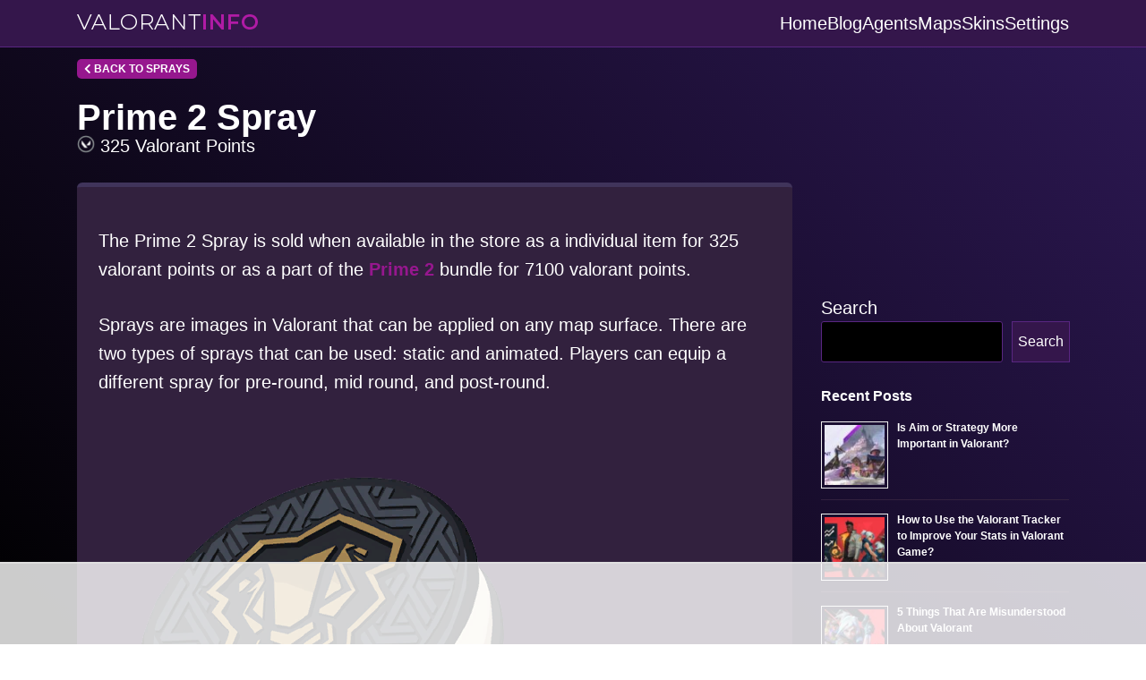

--- FILE ---
content_type: text/html
request_url: https://api.intentiq.com/profiles_engine/ProfilesEngineServlet?at=39&mi=10&dpi=936734067&pt=17&dpn=1&iiqidtype=2&iiqpcid=5890aa91-2463-4693-9c13-2841fc7e4c63&iiqpciddate=1768727041494&pcid=7e73de18-e8d3-440b-9a77-7bced0f408ab&idtype=3&gdpr=0&japs=false&jaesc=0&jafc=0&jaensc=0&jsver=0.33&testGroup=A&source=pbjs&ABTestingConfigurationSource=group&abtg=A&vrref=https%3A%2F%2Fvalorantinfo.gg%2Fsprays%2Fprime-2-spray%2F
body_size: 58
content:
{"abPercentage":97,"adt":1,"ct":2,"isOptedOut":false,"data":{"eids":[]},"dbsaved":"false","ls":true,"cttl":86400000,"abTestUuid":"g_d5df69da-5f24-4069-83cb-02483df67f18","tc":9,"sid":-1029798477}

--- FILE ---
content_type: text/html; charset=utf-8
request_url: https://www.google.com/recaptcha/api2/aframe
body_size: 268
content:
<!DOCTYPE HTML><html><head><meta http-equiv="content-type" content="text/html; charset=UTF-8"></head><body><script nonce="LPkB5UbxRcyMSNsjjl7_lQ">/** Anti-fraud and anti-abuse applications only. See google.com/recaptcha */ try{var clients={'sodar':'https://pagead2.googlesyndication.com/pagead/sodar?'};window.addEventListener("message",function(a){try{if(a.source===window.parent){var b=JSON.parse(a.data);var c=clients[b['id']];if(c){var d=document.createElement('img');d.src=c+b['params']+'&rc='+(localStorage.getItem("rc::a")?sessionStorage.getItem("rc::b"):"");window.document.body.appendChild(d);sessionStorage.setItem("rc::e",parseInt(sessionStorage.getItem("rc::e")||0)+1);localStorage.setItem("rc::h",'1768727051393');}}}catch(b){}});window.parent.postMessage("_grecaptcha_ready", "*");}catch(b){}</script></body></html>

--- FILE ---
content_type: text/plain
request_url: https://rtb.openx.net/openrtbb/prebidjs
body_size: -222
content:
{"id":"1cfc2bda-4fdb-4417-8c93-5e88313d4595","nbr":0}

--- FILE ---
content_type: text/plain
request_url: https://rtb.openx.net/openrtbb/prebidjs
body_size: -222
content:
{"id":"9cdf79b6-8079-40c6-b276-31cd83a26bdf","nbr":0}

--- FILE ---
content_type: text/plain
request_url: https://rtb.openx.net/openrtbb/prebidjs
body_size: -222
content:
{"id":"905ac626-5921-4443-9128-846bd42fd62c","nbr":0}

--- FILE ---
content_type: text/plain
request_url: https://rtb.openx.net/openrtbb/prebidjs
body_size: -84
content:
{"id":"ed3c8367-c90c-49ef-b4bb-6178a48cb5e8","nbr":0}

--- FILE ---
content_type: text/plain; charset=UTF-8
request_url: https://at.teads.tv/fpc?analytics_tag_id=PUB_17002&tfpvi=&gdpr_consent=&gdpr_status=22&gdpr_reason=220&ccpa_consent=&sv=prebid-v1
body_size: 56
content:
ZWU1NDJiZmQtYzkxNC00ZDQwLWJhMzYtOTMxNDE4OTRkYWExIy02LTM=

--- FILE ---
content_type: text/plain
request_url: https://rtb.openx.net/openrtbb/prebidjs
body_size: -222
content:
{"id":"a8c0f0b1-47aa-4d82-8058-58f0a043b369","nbr":0}

--- FILE ---
content_type: text/plain
request_url: https://rtb.openx.net/openrtbb/prebidjs
body_size: -222
content:
{"id":"e283b28a-0e71-4f7e-9916-a461e788863b","nbr":0}

--- FILE ---
content_type: text/plain
request_url: https://rtb.openx.net/openrtbb/prebidjs
body_size: -222
content:
{"id":"6a70ac77-5d2e-4c6e-996f-e826bc8b8b8f","nbr":0}

--- FILE ---
content_type: text/plain
request_url: https://rtb.openx.net/openrtbb/prebidjs
body_size: -222
content:
{"id":"1419fc6f-f341-43e9-b928-4614a9130120","nbr":0}

--- FILE ---
content_type: text/plain
request_url: https://rtb.openx.net/openrtbb/prebidjs
body_size: -222
content:
{"id":"f13303eb-99dd-4ed9-a920-fc02c27512df","nbr":0}

--- FILE ---
content_type: text/plain
request_url: https://rtb.openx.net/openrtbb/prebidjs
body_size: -222
content:
{"id":"6d928eb8-12be-4d4b-87b9-f5915ef9c988","nbr":0}